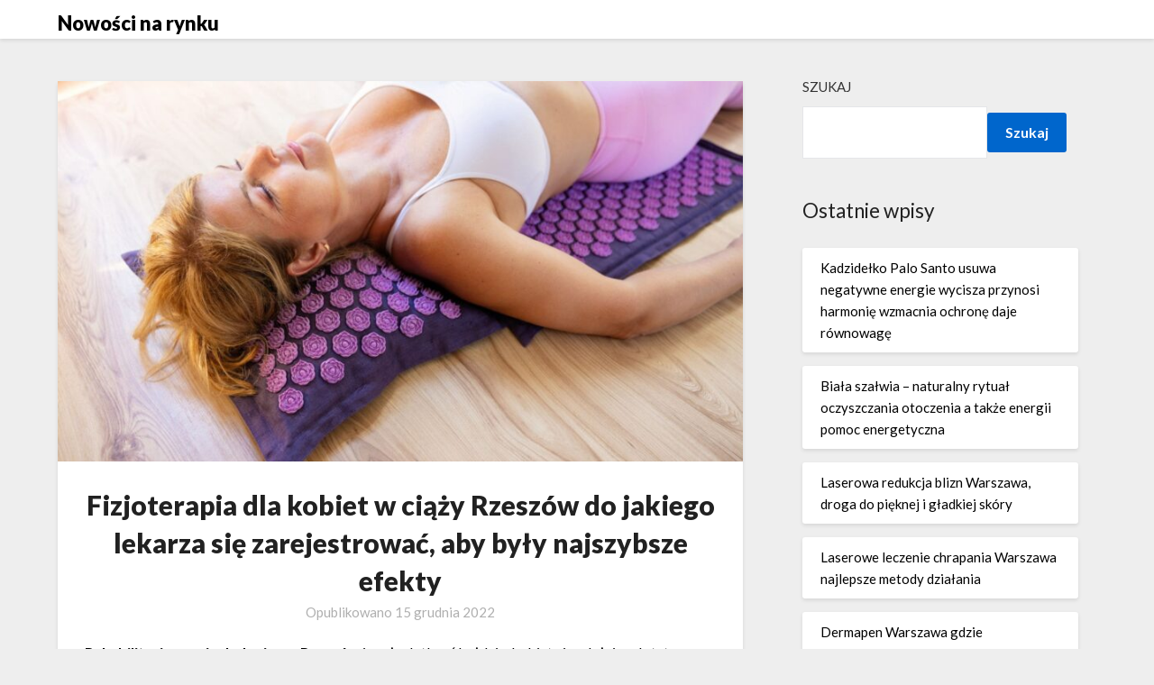

--- FILE ---
content_type: text/html; charset=UTF-8
request_url: https://gallendor.pl/2022/12/15/fizjoterapia-dla-kobiet-w-ciazy-rzeszow-do-jakiego-lekarza-sie-zarejestrowac-aby-byly-najszybsze-efekty/
body_size: 10080
content:
<!doctype html>
<html lang="pl-PL">
<head>
	<meta charset="UTF-8">
	<meta name="viewport" content="width=device-width, initial-scale=1">
	<link rel="profile" href="http://gmpg.org/xfn/11">
	<title>Fizjoterapia dla kobiet w ciąży Rzeszów do jakiego lekarza się zarejestrować, aby były najszybsze efekty &#8211; Nowości na rynku</title>
<meta name='robots' content='max-image-preview:large' />
<link rel='dns-prefetch' href='//fonts.googleapis.com' />
<link rel="alternate" type="application/rss+xml" title="Nowości na rynku &raquo; Kanał z wpisami" href="https://gallendor.pl/feed/" />
<link rel="alternate" type="application/rss+xml" title="Nowości na rynku &raquo; Kanał z komentarzami" href="https://gallendor.pl/comments/feed/" />
<link rel="alternate" title="oEmbed (JSON)" type="application/json+oembed" href="https://gallendor.pl/wp-json/oembed/1.0/embed?url=https%3A%2F%2Fgallendor.pl%2F2022%2F12%2F15%2Ffizjoterapia-dla-kobiet-w-ciazy-rzeszow-do-jakiego-lekarza-sie-zarejestrowac-aby-byly-najszybsze-efekty%2F" />
<link rel="alternate" title="oEmbed (XML)" type="text/xml+oembed" href="https://gallendor.pl/wp-json/oembed/1.0/embed?url=https%3A%2F%2Fgallendor.pl%2F2022%2F12%2F15%2Ffizjoterapia-dla-kobiet-w-ciazy-rzeszow-do-jakiego-lekarza-sie-zarejestrowac-aby-byly-najszybsze-efekty%2F&#038;format=xml" />
<style id='wp-img-auto-sizes-contain-inline-css' type='text/css'>
img:is([sizes=auto i],[sizes^="auto," i]){contain-intrinsic-size:3000px 1500px}
/*# sourceURL=wp-img-auto-sizes-contain-inline-css */
</style>
<style id='wp-emoji-styles-inline-css' type='text/css'>

	img.wp-smiley, img.emoji {
		display: inline !important;
		border: none !important;
		box-shadow: none !important;
		height: 1em !important;
		width: 1em !important;
		margin: 0 0.07em !important;
		vertical-align: -0.1em !important;
		background: none !important;
		padding: 0 !important;
	}
/*# sourceURL=wp-emoji-styles-inline-css */
</style>
<style id='wp-block-library-inline-css' type='text/css'>
:root{--wp-block-synced-color:#7a00df;--wp-block-synced-color--rgb:122,0,223;--wp-bound-block-color:var(--wp-block-synced-color);--wp-editor-canvas-background:#ddd;--wp-admin-theme-color:#007cba;--wp-admin-theme-color--rgb:0,124,186;--wp-admin-theme-color-darker-10:#006ba1;--wp-admin-theme-color-darker-10--rgb:0,107,160.5;--wp-admin-theme-color-darker-20:#005a87;--wp-admin-theme-color-darker-20--rgb:0,90,135;--wp-admin-border-width-focus:2px}@media (min-resolution:192dpi){:root{--wp-admin-border-width-focus:1.5px}}.wp-element-button{cursor:pointer}:root .has-very-light-gray-background-color{background-color:#eee}:root .has-very-dark-gray-background-color{background-color:#313131}:root .has-very-light-gray-color{color:#eee}:root .has-very-dark-gray-color{color:#313131}:root .has-vivid-green-cyan-to-vivid-cyan-blue-gradient-background{background:linear-gradient(135deg,#00d084,#0693e3)}:root .has-purple-crush-gradient-background{background:linear-gradient(135deg,#34e2e4,#4721fb 50%,#ab1dfe)}:root .has-hazy-dawn-gradient-background{background:linear-gradient(135deg,#faaca8,#dad0ec)}:root .has-subdued-olive-gradient-background{background:linear-gradient(135deg,#fafae1,#67a671)}:root .has-atomic-cream-gradient-background{background:linear-gradient(135deg,#fdd79a,#004a59)}:root .has-nightshade-gradient-background{background:linear-gradient(135deg,#330968,#31cdcf)}:root .has-midnight-gradient-background{background:linear-gradient(135deg,#020381,#2874fc)}:root{--wp--preset--font-size--normal:16px;--wp--preset--font-size--huge:42px}.has-regular-font-size{font-size:1em}.has-larger-font-size{font-size:2.625em}.has-normal-font-size{font-size:var(--wp--preset--font-size--normal)}.has-huge-font-size{font-size:var(--wp--preset--font-size--huge)}.has-text-align-center{text-align:center}.has-text-align-left{text-align:left}.has-text-align-right{text-align:right}.has-fit-text{white-space:nowrap!important}#end-resizable-editor-section{display:none}.aligncenter{clear:both}.items-justified-left{justify-content:flex-start}.items-justified-center{justify-content:center}.items-justified-right{justify-content:flex-end}.items-justified-space-between{justify-content:space-between}.screen-reader-text{border:0;clip-path:inset(50%);height:1px;margin:-1px;overflow:hidden;padding:0;position:absolute;width:1px;word-wrap:normal!important}.screen-reader-text:focus{background-color:#ddd;clip-path:none;color:#444;display:block;font-size:1em;height:auto;left:5px;line-height:normal;padding:15px 23px 14px;text-decoration:none;top:5px;width:auto;z-index:100000}html :where(.has-border-color){border-style:solid}html :where([style*=border-top-color]){border-top-style:solid}html :where([style*=border-right-color]){border-right-style:solid}html :where([style*=border-bottom-color]){border-bottom-style:solid}html :where([style*=border-left-color]){border-left-style:solid}html :where([style*=border-width]){border-style:solid}html :where([style*=border-top-width]){border-top-style:solid}html :where([style*=border-right-width]){border-right-style:solid}html :where([style*=border-bottom-width]){border-bottom-style:solid}html :where([style*=border-left-width]){border-left-style:solid}html :where(img[class*=wp-image-]){height:auto;max-width:100%}:where(figure){margin:0 0 1em}html :where(.is-position-sticky){--wp-admin--admin-bar--position-offset:var(--wp-admin--admin-bar--height,0px)}@media screen and (max-width:600px){html :where(.is-position-sticky){--wp-admin--admin-bar--position-offset:0px}}

/*# sourceURL=wp-block-library-inline-css */
</style>
<style id='classic-theme-styles-inline-css' type='text/css'>
/*! This file is auto-generated */
.wp-block-button__link{color:#fff;background-color:#32373c;border-radius:9999px;box-shadow:none;text-decoration:none;padding:calc(.667em + 2px) calc(1.333em + 2px);font-size:1.125em}.wp-block-file__button{background:#32373c;color:#fff;text-decoration:none}
/*# sourceURL=/wp-includes/css/classic-themes.min.css */
</style>
<link rel='stylesheet' id='font-awesome-css' href='https://gallendor.pl/wp-content/themes/blogrid/css/font-awesome.min.css?ver=6.9' type='text/css' media='all' />
<link rel='stylesheet' id='blogrid-style-css' href='https://gallendor.pl/wp-content/themes/blogrid/style.css?ver=6.9' type='text/css' media='all' />
<link rel='stylesheet' id='blogrid-google-fonts-css' href='//fonts.googleapis.com/css?family=Lato%3A300%2C400%2C700%2C900&#038;ver=6.9' type='text/css' media='all' />
<script type="text/javascript" src="https://gallendor.pl/wp-includes/js/jquery/jquery.min.js?ver=3.7.1" id="jquery-core-js"></script>
<script type="text/javascript" src="https://gallendor.pl/wp-includes/js/jquery/jquery-migrate.min.js?ver=3.4.1" id="jquery-migrate-js"></script>
<link rel="https://api.w.org/" href="https://gallendor.pl/wp-json/" /><link rel="alternate" title="JSON" type="application/json" href="https://gallendor.pl/wp-json/wp/v2/posts/151" /><link rel="EditURI" type="application/rsd+xml" title="RSD" href="https://gallendor.pl/xmlrpc.php?rsd" />
<meta name="generator" content="WordPress 6.9" />
<link rel="canonical" href="https://gallendor.pl/2022/12/15/fizjoterapia-dla-kobiet-w-ciazy-rzeszow-do-jakiego-lekarza-sie-zarejestrowac-aby-byly-najszybsze-efekty/" />
<link rel='shortlink' href='https://gallendor.pl/?p=151' />

		<style type="text/css">
		body, .site, .swidgets-wrap h3, .post-data-text { background: ; }
		.site-title a, .site-description { color: ; }
		.sheader { background-color:  !important; }
		.main-navigation ul li a, .main-navigation ul li .sub-arrow, .super-menu .toggle-mobile-menu,.toggle-mobile-menu:before, .mobile-menu-active .smenu-hide { color: ; }
		#smobile-menu.show .main-navigation ul ul.children.active, #smobile-menu.show .main-navigation ul ul.sub-menu.active, #smobile-menu.show .main-navigation ul li, .smenu-hide.toggle-mobile-menu.menu-toggle, #smobile-menu.show .main-navigation ul li, .primary-menu ul li ul.children li, .primary-menu ul li ul.sub-menu li, .primary-menu .pmenu, .super-menu { border-color: ; border-bottom-color: ; }
		#secondary .widget h3, #secondary .widget h3 a, #secondary .widget h4, #secondary .widget h1, #secondary .widget h2, #secondary .widget h5, #secondary .widget h6, #secondary .widget h4 a { color: ; }
		#secondary .widget a, #secondary a, #secondary .widget li a , #secondary span.sub-arrow{ color: ; }
		#secondary, #secondary .widget, #secondary .widget p, #secondary .widget li, .widget time.rpwe-time.published { color: ; }
		#secondary .swidgets-wrap, #secondary .widget ul li, .featured-sidebar .search-field { border-color: ; }
		.site-info, .footer-column-three input.search-submit, .footer-column-three p, .footer-column-three li, .footer-column-three td, .footer-column-three th, .footer-column-three caption { color: ; }
		.footer-column-three h3, .footer-column-three h4, .footer-column-three h5, .footer-column-three h6, .footer-column-three h1, .footer-column-three h2, .footer-column-three h4, .footer-column-three h3 a { color: ; }
		.footer-column-three a, .footer-column-three li a, .footer-column-three .widget a, .footer-column-three .sub-arrow { color: ; }
		.footer-column-three h3:after { background: ; }
		.site-info, .widget ul li, .footer-column-three input.search-field, .footer-column-three input.search-submit { border-color: ; }
		.site-footer { background-color: ; }
		.content-wrapper h2.entry-title a, .content-wrapper h2.entry-title a:hover, .content-wrapper h2.entry-title a:active, .content-wrapper h2.entry-title a:focus, .archive .page-header h1, .blogposts-list h2 a, .blogposts-list h2 a:hover, .blogposts-list h2 a:active, .search-results h1.page-title { color: ; }
		.blogposts-list .post-data-text, .blogposts-list .post-data-text a, .content-wrapper .post-data-text *{ color: ; }
		.blogposts-list p { color: ; }
		.page-numbers li a, .blogposts-list .blogpost-button { background: ; }
		.page-numbers li a, .blogposts-list .blogpost-button, span.page-numbers.dots, .page-numbers.current, .page-numbers li a:hover { color: ; }
		.archive .page-header h1, .search-results h1.page-title, .blogposts-list.fbox, span.page-numbers.dots, .page-numbers li a, .page-numbers.current { border-color: ; }
		.blogposts-list .post-data-divider { background: ; }
		.page .comments-area .comment-author, .page .comments-area .comment-author a, .page .comments-area .comments-title, .page .content-area h1, .page .content-area h2, .page .content-area h3, .page .content-area h4, .page .content-area h5, .page .content-area h6, .page .content-area th, .single  .comments-area .comment-author, .single .comments-area .comment-author a, .single .comments-area .comments-title, .single .content-area h1, .single .content-area h2, .single .content-area h3, .single .content-area h4, .single .content-area h5, .single .content-area h6, .single .content-area th, .search-no-results h1, .error404 h1 { color: ; }
		.single .post-data-text, .page .post-data-text, .page .post-data-text a, .single .post-data-text a, .comments-area .comment-meta .comment-metadata a, .single .post-data-text * { color: ; }
		.page .content-area p, .page article, .page .content-area table, .page .content-area dd, .page .content-area dt, .page .content-area address, .page .content-area .entry-content, .page .content-area li, .page .content-area ol, .single .content-area p, .single article, .single .content-area table, .single .content-area dd, .single .content-area dt, .single .content-area address, .single .entry-content, .single .content-area li, .single .content-area ol, .search-no-results .page-content p { color: ; }
		.single .entry-content a, .page .entry-content a, .comment-content a, .comments-area .reply a, .logged-in-as a, .comments-area .comment-respond a { color: ; }
		.comments-area p.form-submit input { background: ; }
		.error404 .page-content p, .error404 input.search-submit, .search-no-results input.search-submit { color: ; }
		.page .comments-area, .page article.fbox, .page article tr, .page .comments-area ol.comment-list ol.children li, .page .comments-area ol.comment-list .comment, .single .comments-area, .single article.fbox, .single article tr, .comments-area ol.comment-list ol.children li, .comments-area ol.comment-list .comment, .error404 main#main, .error404 .search-form label, .search-no-results .search-form label, .error404 input.search-submit, .search-no-results input.search-submit, .error404 main#main, .search-no-results section.fbox.no-results.not-found{ border-color: ; }
		.single .post-data-divider, .page .post-data-divider { background: ; }
		.single .comments-area p.form-submit input, .page .comments-area p.form-submit input { color: ; }
		.bottom-header-wrapper { padding-top: px; }
		.bottom-header-wrapper { padding-bottom: px; }
		.bottom-header-wrapper { background: ; }
		.bottom-header-wrapper *{ color: ; }
		.header-widget a, .header-widget li a, .header-widget i.fa { color: ; }
		.header-widget, .header-widget p, .header-widget li, .header-widget .textwidget { color: ; }
		.header-widget .widget-title, .header-widget h1, .header-widget h3, .header-widget h2, .header-widget h4, .header-widget h5, .header-widget h6{ color: ; }
		.header-widget.swidgets-wrap, .header-widget ul li, .header-widget .search-field { border-color: ; }
		.bottom-header-title, .bottom-header-paragraph{ color: ; }

		#secondary .widget-title-lines:after, #secondary .widget-title-lines:before { background: ; }


		.header-widgets-wrapper .swidgets-wrap{ background: ; }
		.top-nav-wrapper, .primary-menu .pmenu, .super-menu, #smobile-menu, .primary-menu ul li ul.children, .primary-menu ul li ul.sub-menu { background-color: ; }
		#secondary .widget li, #secondary input.search-field, #secondary div#calendar_wrap, #secondary .tagcloud, #secondary .textwidget{ background: ; }
		#secondary .swidget { border-color: ; }
		.archive article.fbox, .search-results article.fbox, .blog article.fbox { background: ; }


		.comments-area, .single article.fbox, .page article.fbox { background: ; }
		</style>
				<style type="text/css">


	.site-title a,
		.site-description,
		.logofont {
			color: #000000;
		}

	
		https://gallendor.pl/wp-content/uploads/2022/03/sax.jpg"
				.site-title a,
		.site-description {
			color: #000000;
		}
				</style>
		</head>

<body class="wp-singular post-template-default single single-post postid-151 single-format-standard wp-theme-blogrid header-image">
<a class="skip-link screen-reader-text" href="#primary">Skip to content</a>

	<div id="page" class="site">

		<header id="masthead" class="sheader site-header clearfix">
			<nav id="primary-site-navigation" class="primary-menu main-navigation clearfix">

				<a href="#" id="pull" class="smenu-hide toggle-mobile-menu menu-toggle" aria-controls="secondary-menu" aria-expanded="false">Menu</a>
				<div class="top-nav-wrapper">
					<div class="content-wrap">
						<div class="logo-container"> 

													<a class="logofont" href="https://gallendor.pl/" rel="home">Nowości na rynku</a>
									</div>
				<div class="center-main-menu">
					<div id="primary-menu" class="pmenu"></div>
					</div>
				</div>
			</div>
		</nav>

		<div class="super-menu clearfix">
			<div class="super-menu-inner">
				

									<a class="logofont" href="https://gallendor.pl/" rel="home">Nowości na rynku</a>
						<a href="#" id="pull" class="toggle-mobile-menu menu-toggle" aria-controls="secondary-menu" aria-expanded="false"></a>
	</div>
</div>
<div id="mobile-menu-overlay"></div>
</header>

	
<div class="content-wrap">


	<!-- Upper widgets -->
	<div class="header-widgets-wrapper">
		
	
</div>

</div>

<div id="content" class="site-content clearfix">
	<div class="content-wrap">

	<div id="primary" class="featured-content content-area">
		<main id="main" class="site-main">

						<div class="featured-thumbnail">
			<img width="850" height="472" src="https://gallendor.pl/wp-content/uploads/2022/12/acupressure_mat_for_back_pain_1800x-850x472.jpg" class="attachment-blogrid-slider size-blogrid-slider wp-post-image" alt="" decoding="async" fetchpriority="high" srcset="https://gallendor.pl/wp-content/uploads/2022/12/acupressure_mat_for_back_pain_1800x-850x472.jpg 850w, https://gallendor.pl/wp-content/uploads/2022/12/acupressure_mat_for_back_pain_1800x-300x167.jpg 300w, https://gallendor.pl/wp-content/uploads/2022/12/acupressure_mat_for_back_pain_1800x-1024x569.jpg 1024w, https://gallendor.pl/wp-content/uploads/2022/12/acupressure_mat_for_back_pain_1800x-768x427.jpg 768w, https://gallendor.pl/wp-content/uploads/2022/12/acupressure_mat_for_back_pain_1800x-1536x853.jpg 1536w, https://gallendor.pl/wp-content/uploads/2022/12/acupressure_mat_for_back_pain_1800x.jpg 1800w" sizes="(max-width: 850px) 100vw, 850px" />		</div>
	<article id="post-151" class="posts-entry fbox post-151 post type-post status-publish format-standard has-post-thumbnail hentry category-trening-personalny-rzeszow tag-fizjoterapia-dla-kobiet-w-ciazy-rzeszow">
	<header class="entry-header">
		<h1 class="entry-title">Fizjoterapia dla kobiet w ciąży Rzeszów do jakiego lekarza się zarejestrować, aby były najszybsze efekty</h1>		<div class="entry-meta">
			<div class="blog-data-wrapper">
				<div class="post-data-divider"></div>
				<div class="post-data-positioning">
					<div class="post-data-text">
						<span class="posted-on">Opublikowano <a href="https://gallendor.pl/2022/12/15/fizjoterapia-dla-kobiet-w-ciazy-rzeszow-do-jakiego-lekarza-sie-zarejestrowac-aby-byly-najszybsze-efekty/" rel="bookmark"><time class="entry-date published updated" datetime="2022-12-15T18:16:48+01:00">15 grudnia 2022</time></a></span><span class="byline"> </span>					</div>
				</div>
			</div>
		</div><!-- .entry-meta -->
			</header><!-- .entry-header -->

	<div class="entry-content">
		
<p><strong>Rehabilitacja uroginekologiczna Rzeszów</strong> i może dotknąć każdej z kobiet niezależnie od status czy wieku. Zaradzić temu może <strong>fizjoterapia dla kobiet Rzeszów</strong> jest genialnym rozwiązaniem, jeśli kobieta czuje bóle w trakcie miesiączki, obniżenie narządów czy zaburzeniach napięcia mięśni dna miednicy. <strong>Rehabilitacja uroginekologiczna Rzeszów</strong> jest dosyć nową dziedziną rehabilitacji tak jak i <strong>fizjoterapia dla kobiet</strong> w ciąży Rzeszów. Jednak obie te dziedziny stają się coraz niezwykle powszechne. <strong>Rehabilitacja uroginekologiczna Rzeszów</strong> stosuje innowacyjne techniki dopasowane indywidualnie do każdej pacjentki. Metoda ta ma za zdanie polepszenia jakości życia. <strong>Rehabilitacja uroginekologiczna Rzeszów</strong> nie tylko przygotuje organizm kobiety w momencie ciąży, lecz również ułatwi jej pokonać wszystkie choroby.</p>



<p><strong>Rehabilitacja kobiet w ciąży Rzeszów</strong> pomaga złagodzić stany powstające w ciele przyszłej mamy. Panie owszem korzystają z pomocy doktora, jednak niewiele spośród nich rozumie, że może im się również przydać <strong>fizjoterapia dla kobiet w ciąży Rzeszów</strong>. Bóle pleców albo kolejne niedogodności związane z przyjściem na świat dziecka możemy zmniejszyć. </p>



<figure class="wp-block-image size-large"><img decoding="async" width="1024" height="683" src="https://gallendor.pl/wp-content/uploads/2022/12/AdobeStock_305593240-1-1-1024x683.png" alt="" class="wp-image-153" srcset="https://gallendor.pl/wp-content/uploads/2022/12/AdobeStock_305593240-1-1-1024x683.png 1024w, https://gallendor.pl/wp-content/uploads/2022/12/AdobeStock_305593240-1-1-300x200.png 300w, https://gallendor.pl/wp-content/uploads/2022/12/AdobeStock_305593240-1-1-768x512.png 768w, https://gallendor.pl/wp-content/uploads/2022/12/AdobeStock_305593240-1-1-1536x1024.png 1536w, https://gallendor.pl/wp-content/uploads/2022/12/AdobeStock_305593240-1-1-850x567.png 850w, https://gallendor.pl/wp-content/uploads/2022/12/AdobeStock_305593240-1-1.png 1920w" sizes="(max-width: 1024px) 100vw, 1024px" /></figure>



<p>Również bardzo przyda się <strong>rehabilitacja nietrzymania moczu Rzeszów</strong>. Najczęściej dokuczliwe bóle pojawiają się w drugim okresie i nasilają się wraz z przebiegiem ciąży. Wiąże się to przede wszystkim ze zmianami fizjologicznymi, które zachodzą w tym okresie. <strong>Fizjoterapia dla kobiet w ciąży Rzeszów</strong> <a href="https://humanicus.pl/rehabilitacja-uroginekologiczna">https://humanicus.pl/rehabilitacja-uroginekologiczna</a> to nauka i zmiana stylów. Przybieranie prawidłowej sylwetki w czasie odpoczynku, czy wykonywanie odpowiednich zadań oddechowych czy rozciągających. Te wszystkie formy pozwalają nam kobietą jak najszybciej pozbyć się niemiłych problemów. Wszystkie ćwiczenia winny być prowadzone pod ścisłym okiem rehabilitanta. <strong>Rehabilitacja nietrzymania moczu Rzeszów</strong> to kolejny objaw pojawiający się w momencie ciąży, który może być nieco dokuczliwy. <strong>Rehabilitacja nietrzymania moczu Rzeszów</strong> jest dalej ciężka do leczenie, gdyż wiele pań do tej wady nie chce się przyznać co ogranicza leczenie. <strong>Fizjoterapia dla kobiet Rzeszów</strong> złagodzi to nie tylko przebieg porodu, lecz również zabezpieczy przed częstym zjawiskiem w postaci rozerwania krocza. <strong>Fizjoterapia po porodzie Rzeszów</strong> to również nowa forma, która pomaga kobiecie w dojściu do formie po porodzie zwłaszcza po rozejściu spojenia łonowego. Bóle podczas wstawania lub noszenia ciężkich rzeczy, są niezwykle charakterystyczne. Specjalista zleci szereg zadań, które ułatwią Ci powróci do formy. Leczenie nie jest szybkie, jednak już po paru miesiącach zauważyć wyraźną poprawę.</p>



<p><strong>Rehabilitacja uroginekologiczna Rzeszów</strong> jak i <strong>rehabilitacja nietrzymania moczu Rzeszów</strong> chociaż stosunkowo nowa forma zdobyła już duże grono kobiet, jakie są bardzo dumne z technik w niej stosowanych. Coraz częściej też dziewczyny zapisują się na <strong>rehabilitacja kobiet w ciąży Rzeszów</strong>, chwalą sobie one nie tylko innowacyjne technologie, jednak również mają właściwsze przygotowanie podczas porodu. Wybrani z nas wiedzą że ciąża oraz poród jest czymś normalnym jednak dla wielu z nas dobrym rozwiązaniem będzie <strong>fizjoterapia po porodzie Rzeszów</strong>. Jeśli wybierzemy dobrego fachowca będziemy na 100% zadowolone.</p>

			</div><!-- .entry-content -->
</article><!-- #post-151 -->

		</main><!-- #main -->
	</div><!-- #primary -->


<aside id="secondary" class="featured-sidebar widget-area">
	<section id="block-2" class="fbox swidgets-wrap widget widget_block widget_search"><form role="search" method="get" action="https://gallendor.pl/" class="wp-block-search__button-outside wp-block-search__text-button wp-block-search"    ><label class="wp-block-search__label" for="wp-block-search__input-1" >Szukaj</label><div class="wp-block-search__inside-wrapper" ><input class="wp-block-search__input" id="wp-block-search__input-1" placeholder="" value="" type="search" name="s" required /><button aria-label="Szukaj" class="wp-block-search__button wp-element-button" type="submit" >Szukaj</button></div></form></section><section id="block-3" class="fbox swidgets-wrap widget widget_block"><div class="wp-block-group"><div class="wp-block-group__inner-container is-layout-flow wp-block-group-is-layout-flow"><h2 class="wp-block-heading">Ostatnie wpisy</h2><ul class="wp-block-latest-posts__list wp-block-latest-posts"><li><a class="wp-block-latest-posts__post-title" href="https://gallendor.pl/2025/11/28/kadzidelko-palo-santo-usuwa-negatywne-energie-wycisza-przynosi-harmonie-wzmacnia-ochrone-daje-rownowage/">Kadzidełko Palo Santo usuwa negatywne energie wycisza przynosi harmonię wzmacnia ochronę daje równowagę</a></li>
<li><a class="wp-block-latest-posts__post-title" href="https://gallendor.pl/2025/11/27/biala-szalwia-naturalny-rytual-oczyszczania-otoczenia-a-takze-energii-pomoc-energetyczna/">Biała szałwia &#8211; naturalny rytuał oczyszczania otoczenia a także energii pomoc energetyczna</a></li>
<li><a class="wp-block-latest-posts__post-title" href="https://gallendor.pl/2025/06/27/laserowa-redukcja-blizn-warszawa-droga-do-pieknej-i-gladkiej-skory/">Laserowa redukcja blizn Warszawa, droga do pięknej i gładkiej skóry</a></li>
<li><a class="wp-block-latest-posts__post-title" href="https://gallendor.pl/2024/12/27/laserowe-leczenie-chrapania-warszawa-najlepsze-metody-dzialania/">Laserowe leczenie chrapania Warszawa najlepsze metody działania</a></li>
<li><a class="wp-block-latest-posts__post-title" href="https://gallendor.pl/2024/12/27/dermapen-warszawa-gdzie-najkorzystniej-jest-zapisac-sie-na-zabieg/">Dermapen Warszawa gdzie najkorzystniej jest zapisać się na zabieg</a></li>
</ul></div></div></section><section id="block-4" class="fbox swidgets-wrap widget widget_block"><div class="wp-block-group"><div class="wp-block-group__inner-container is-layout-flow wp-block-group-is-layout-flow"><h2 class="wp-block-heading">Najnowsze komentarze</h2><div class="no-comments wp-block-latest-comments">Brak komentarzy do wyświetlenia.</div></div></div></section><section id="block-5" class="fbox swidgets-wrap widget widget_block"><div class="wp-block-group"><div class="wp-block-group__inner-container is-layout-flow wp-block-group-is-layout-flow"><h2 class="wp-block-heading">Archiwa</h2><ul class="wp-block-archives-list wp-block-archives">	<li><a href='https://gallendor.pl/2025/11/'>listopad 2025</a></li>
	<li><a href='https://gallendor.pl/2025/06/'>czerwiec 2025</a></li>
	<li><a href='https://gallendor.pl/2024/12/'>grudzień 2024</a></li>
	<li><a href='https://gallendor.pl/2024/10/'>październik 2024</a></li>
	<li><a href='https://gallendor.pl/2024/08/'>sierpień 2024</a></li>
	<li><a href='https://gallendor.pl/2024/06/'>czerwiec 2024</a></li>
	<li><a href='https://gallendor.pl/2024/05/'>maj 2024</a></li>
	<li><a href='https://gallendor.pl/2024/04/'>kwiecień 2024</a></li>
	<li><a href='https://gallendor.pl/2024/01/'>styczeń 2024</a></li>
	<li><a href='https://gallendor.pl/2023/12/'>grudzień 2023</a></li>
	<li><a href='https://gallendor.pl/2023/10/'>październik 2023</a></li>
	<li><a href='https://gallendor.pl/2023/09/'>wrzesień 2023</a></li>
	<li><a href='https://gallendor.pl/2023/07/'>lipiec 2023</a></li>
	<li><a href='https://gallendor.pl/2023/03/'>marzec 2023</a></li>
	<li><a href='https://gallendor.pl/2023/01/'>styczeń 2023</a></li>
	<li><a href='https://gallendor.pl/2022/12/'>grudzień 2022</a></li>
	<li><a href='https://gallendor.pl/2022/11/'>listopad 2022</a></li>
	<li><a href='https://gallendor.pl/2022/10/'>październik 2022</a></li>
	<li><a href='https://gallendor.pl/2022/09/'>wrzesień 2022</a></li>
	<li><a href='https://gallendor.pl/2022/08/'>sierpień 2022</a></li>
	<li><a href='https://gallendor.pl/2022/07/'>lipiec 2022</a></li>
	<li><a href='https://gallendor.pl/2022/06/'>czerwiec 2022</a></li>
	<li><a href='https://gallendor.pl/2022/05/'>maj 2022</a></li>
	<li><a href='https://gallendor.pl/2022/04/'>kwiecień 2022</a></li>
</ul></div></div></section><section id="block-6" class="fbox swidgets-wrap widget widget_block"><div class="wp-block-group"><div class="wp-block-group__inner-container is-layout-flow wp-block-group-is-layout-flow"><h2 class="wp-block-heading">Kategorie</h2><ul class="wp-block-categories-list wp-block-categories">	<li class="cat-item cat-item-19"><a href="https://gallendor.pl/category/balustrady-szklane-warszawa/">Balustrady szklane Warszawa</a>
</li>
	<li class="cat-item cat-item-1"><a href="https://gallendor.pl/category/bez-kategorii/">Bez kategorii</a>
</li>
	<li class="cat-item cat-item-86"><a href="https://gallendor.pl/category/biala-szalwia/">Biała szałwia</a>
</li>
	<li class="cat-item cat-item-38"><a href="https://gallendor.pl/category/blachy-perforowane-producent/">blachy perforowane producent</a>
</li>
	<li class="cat-item cat-item-25"><a href="https://gallendor.pl/category/budowanie-portali-internetowych/">budowanie portali internetowych</a>
</li>
	<li class="cat-item cat-item-80"><a href="https://gallendor.pl/category/dermapen-warszawa/">Dermapen Warszawa</a>
</li>
	<li class="cat-item cat-item-4"><a href="https://gallendor.pl/category/deska-tarasowa/">deska tarasowa</a>
</li>
	<li class="cat-item cat-item-12"><a href="https://gallendor.pl/category/domy-kanadyjskie/">Domy kanadyjskie</a>
</li>
	<li class="cat-item cat-item-44"><a href="https://gallendor.pl/category/filtry-warstwowe/">filtry warstwowe</a>
</li>
	<li class="cat-item cat-item-51"><a href="https://gallendor.pl/category/fizjoterapeuta-rzeszow/">Fizjoterapeuta Rzeszów</a>
</li>
	<li class="cat-item cat-item-9"><a href="https://gallendor.pl/category/fizjoterapeuta-w-krakowie/">Fizjoterapeuta w Krakowie</a>
</li>
	<li class="cat-item cat-item-13"><a href="https://gallendor.pl/category/hotel-radom/">Hotel Radom</a>
</li>
	<li class="cat-item cat-item-88"><a href="https://gallendor.pl/category/kadzidelko-palo-santo/">Kadzidełko Palo Santo</a>
</li>
	<li class="cat-item cat-item-84"><a href="https://gallendor.pl/category/laserowa-redukcja-blizn-warszawa/">Laserowa redukcja blizn Warszawa</a>
</li>
	<li class="cat-item cat-item-82"><a href="https://gallendor.pl/category/laserowe-leczenie-chrapania-warszawa/">Laserowe leczenie chrapania Warszawa</a>
</li>
	<li class="cat-item cat-item-21"><a href="https://gallendor.pl/category/leczenie-kanalowe-pod-mikroskopem-warszawa/">Leczenie kanałowe pod mikroskopem Warszawa</a>
</li>
	<li class="cat-item cat-item-32"><a href="https://gallendor.pl/category/leczenie-kolan-rzeszow/">Leczenie kolan Rzeszów</a>
</li>
	<li class="cat-item cat-item-11"><a href="https://gallendor.pl/category/lustra-na-wymiar-warszawa/">Lustra na wymiar Warszawa</a>
</li>
	<li class="cat-item cat-item-53"><a href="https://gallendor.pl/category/markizy-metalowe/">markizy metalowe</a>
</li>
	<li class="cat-item cat-item-68"><a href="https://gallendor.pl/category/montaz-systemow-alarmowych-warszawa/">Montaż systemów alarmowych Warszawa</a>
</li>
	<li class="cat-item cat-item-70"><a href="https://gallendor.pl/category/oliwa-z-oliwek-extra-virgin/">oliwa z oliwek extra virgin</a>
</li>
	<li class="cat-item cat-item-74"><a href="https://gallendor.pl/category/oliwa-z-oliwek-wlasciwosci-zdrowotne/">Oliwa z oliwek właściwości zdrowotne</a>
</li>
	<li class="cat-item cat-item-78"><a href="https://gallendor.pl/category/oliwa-z-oliwek-z-przyprawami/">Oliwa z oliwek z przyprawami</a>
</li>
	<li class="cat-item cat-item-64"><a href="https://gallendor.pl/category/ortodonta-praga-poludnie/">Ortodonta Praga Południe</a>
</li>
	<li class="cat-item cat-item-5"><a href="https://gallendor.pl/category/ortodonta-warszawa/">ortodonta Warszawa</a>
</li>
	<li class="cat-item cat-item-15"><a href="https://gallendor.pl/category/oslona-na-grzejnik/">Osłona na grzejnik</a>
</li>
	<li class="cat-item cat-item-27"><a href="https://gallendor.pl/category/piasek-konin/">Piasek Konin</a>
</li>
	<li class="cat-item cat-item-66"><a href="https://gallendor.pl/category/powierzchnie-antyposlizgowe/">Powierzchnie antypoślizgowe</a>
</li>
	<li class="cat-item cat-item-72"><a href="https://gallendor.pl/category/producent-oliwy-z-oliwek/">Producent oliwy z oliwek</a>
</li>
	<li class="cat-item cat-item-55"><a href="https://gallendor.pl/category/profesjonalny-lektor/">Profesjonalny lektor</a>
</li>
	<li class="cat-item cat-item-7"><a href="https://gallendor.pl/category/projekt-domu-kanadyjskiego/">projekt domu kanadyjskiego</a>
</li>
	<li class="cat-item cat-item-46"><a href="https://gallendor.pl/category/rehabilitacja-po-acl-rzeszow/">Rehabilitacja po ACL Rzeszów</a>
</li>
	<li class="cat-item cat-item-40"><a href="https://gallendor.pl/category/rury-perforowane/">rury perforowane</a>
</li>
	<li class="cat-item cat-item-23"><a href="https://gallendor.pl/category/sala-konferencyjna-radom/">Sala konferencyjna Radom</a>
</li>
	<li class="cat-item cat-item-49"><a href="https://gallendor.pl/category/schody-przemyslowe/">schody przemysłowe</a>
</li>
	<li class="cat-item cat-item-42"><a href="https://gallendor.pl/category/sita-przemyslowe/">sita przemysłowe</a>
</li>
	<li class="cat-item cat-item-76"><a href="https://gallendor.pl/category/stomatologia-praga-poludnie/">Stomatologia Praga Południe</a>
</li>
	<li class="cat-item cat-item-17"><a href="https://gallendor.pl/category/szklarz-babice/">szklarz Babice</a>
</li>
	<li class="cat-item cat-item-60"><a href="https://gallendor.pl/category/szkolenia-z-terapii-manualnej/">Szkolenia z terapii manualnej</a>
</li>
	<li class="cat-item cat-item-36"><a href="https://gallendor.pl/category/tania-deska-ogrodzeniowa-kompozytowa/">tania deska ogrodzeniowa kompozytowa</a>
</li>
	<li class="cat-item cat-item-29"><a href="https://gallendor.pl/category/trening-personalny-rzeszow/">Trening Personalny Rzeszów</a>
</li>
	<li class="cat-item cat-item-31"><a href="https://gallendor.pl/category/urolog-rzeszow/">Urolog Rzeszów</a>
</li>
	<li class="cat-item cat-item-34"><a href="https://gallendor.pl/category/usg-rzeszow/">USG Rzeszów</a>
</li>
	<li class="cat-item cat-item-62"><a href="https://gallendor.pl/category/webinar-dla-fizjoterapeutow/">webinar dla fizjoterapeutów</a>
</li>
	<li class="cat-item cat-item-58"><a href="https://gallendor.pl/category/thrif-a-husum-reykjavik/">Þrif á húsum reykjavík</a>
</li>
</ul></div></div></section></aside><!-- #secondary -->
